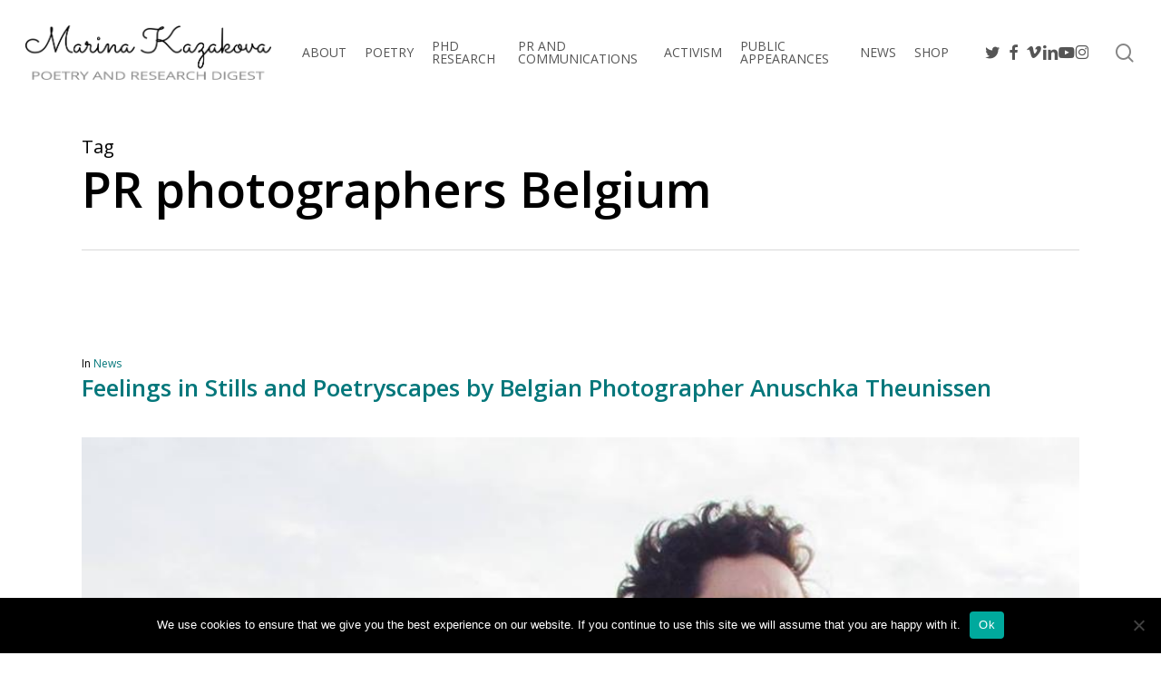

--- FILE ---
content_type: text/html; charset=UTF-8
request_url: https://marinakazakova.eu/tag/pr-photographers-belgium/
body_size: 21203
content:
<!doctype html>
<html lang="en-US" class="no-js">
<head>
	<meta charset="UTF-8">
	<meta name="viewport" content="width=device-width, initial-scale=1, maximum-scale=1, user-scalable=0" /><meta name='robots' content='index, follow, max-image-preview:large, max-snippet:-1, max-video-preview:-1' />

	<!-- This site is optimized with the Yoast SEO plugin v26.8 - https://yoast.com/product/yoast-seo-wordpress/ -->
	<title>PR photographers Belgium Archives - Marina Kazakova</title>
	<link rel="canonical" href="https://marinakazakova.eu/tag/pr-photographers-belgium/" />
	<meta property="og:locale" content="en_US" />
	<meta property="og:type" content="article" />
	<meta property="og:title" content="PR photographers Belgium Archives - Marina Kazakova" />
	<meta property="og:url" content="https://marinakazakova.eu/tag/pr-photographers-belgium/" />
	<meta property="og:site_name" content="Marina Kazakova" />
	<meta name="twitter:card" content="summary_large_image" />
	<script type="application/ld+json" class="yoast-schema-graph">{"@context":"https://schema.org","@graph":[{"@type":"CollectionPage","@id":"https://marinakazakova.eu/tag/pr-photographers-belgium/","url":"https://marinakazakova.eu/tag/pr-photographers-belgium/","name":"PR photographers Belgium Archives - Marina Kazakova","isPartOf":{"@id":"https://marinakazakova.eu/#website"},"primaryImageOfPage":{"@id":"https://marinakazakova.eu/tag/pr-photographers-belgium/#primaryimage"},"image":{"@id":"https://marinakazakova.eu/tag/pr-photographers-belgium/#primaryimage"},"thumbnailUrl":"https://marinakazakova.eu/wp-content/uploads/2016/01/furbie1.jpg","breadcrumb":{"@id":"https://marinakazakova.eu/tag/pr-photographers-belgium/#breadcrumb"},"inLanguage":"en-US"},{"@type":"ImageObject","inLanguage":"en-US","@id":"https://marinakazakova.eu/tag/pr-photographers-belgium/#primaryimage","url":"https://marinakazakova.eu/wp-content/uploads/2016/01/furbie1.jpg","contentUrl":"https://marinakazakova.eu/wp-content/uploads/2016/01/furbie1.jpg","width":960,"height":960,"caption":""},{"@type":"BreadcrumbList","@id":"https://marinakazakova.eu/tag/pr-photographers-belgium/#breadcrumb","itemListElement":[{"@type":"ListItem","position":1,"name":"Home","item":"https://marinakazakova.eu/"},{"@type":"ListItem","position":2,"name":"PR photographers Belgium"}]},{"@type":"WebSite","@id":"https://marinakazakova.eu/#website","url":"https://marinakazakova.eu/","name":"Marina Kazakova","description":"Poetry and Research Digest of Marina Kazakova","potentialAction":[{"@type":"SearchAction","target":{"@type":"EntryPoint","urlTemplate":"https://marinakazakova.eu/?s={search_term_string}"},"query-input":{"@type":"PropertyValueSpecification","valueRequired":true,"valueName":"search_term_string"}}],"inLanguage":"en-US"}]}</script>
	<!-- / Yoast SEO plugin. -->


<link rel='dns-prefetch' href='//fonts.googleapis.com' />
<link rel="alternate" type="application/rss+xml" title="Marina Kazakova &raquo; Feed" href="https://marinakazakova.eu/feed/" />
<link rel="alternate" type="application/rss+xml" title="Marina Kazakova &raquo; Comments Feed" href="https://marinakazakova.eu/comments/feed/" />
<link rel="alternate" type="text/calendar" title="Marina Kazakova &raquo; iCal Feed" href="https://marinakazakova.eu/event-calendar/?ical=1" />
<link rel="alternate" type="application/rss+xml" title="Marina Kazakova &raquo; PR photographers Belgium Tag Feed" href="https://marinakazakova.eu/tag/pr-photographers-belgium/feed/" />
		<!-- This site uses the Google Analytics by ExactMetrics plugin v8.11.1 - Using Analytics tracking - https://www.exactmetrics.com/ -->
							<script src="//www.googletagmanager.com/gtag/js?id=G-3QWL1VZJYW"  data-cfasync="false" data-wpfc-render="false" type="text/javascript" async></script>
			<script data-cfasync="false" data-wpfc-render="false" type="text/javascript">
				var em_version = '8.11.1';
				var em_track_user = true;
				var em_no_track_reason = '';
								var ExactMetricsDefaultLocations = {"page_location":"https:\/\/marinakazakova.eu\/tag\/pr-photographers-belgium\/"};
								if ( typeof ExactMetricsPrivacyGuardFilter === 'function' ) {
					var ExactMetricsLocations = (typeof ExactMetricsExcludeQuery === 'object') ? ExactMetricsPrivacyGuardFilter( ExactMetricsExcludeQuery ) : ExactMetricsPrivacyGuardFilter( ExactMetricsDefaultLocations );
				} else {
					var ExactMetricsLocations = (typeof ExactMetricsExcludeQuery === 'object') ? ExactMetricsExcludeQuery : ExactMetricsDefaultLocations;
				}

								var disableStrs = [
										'ga-disable-G-3QWL1VZJYW',
									];

				/* Function to detect opted out users */
				function __gtagTrackerIsOptedOut() {
					for (var index = 0; index < disableStrs.length; index++) {
						if (document.cookie.indexOf(disableStrs[index] + '=true') > -1) {
							return true;
						}
					}

					return false;
				}

				/* Disable tracking if the opt-out cookie exists. */
				if (__gtagTrackerIsOptedOut()) {
					for (var index = 0; index < disableStrs.length; index++) {
						window[disableStrs[index]] = true;
					}
				}

				/* Opt-out function */
				function __gtagTrackerOptout() {
					for (var index = 0; index < disableStrs.length; index++) {
						document.cookie = disableStrs[index] + '=true; expires=Thu, 31 Dec 2099 23:59:59 UTC; path=/';
						window[disableStrs[index]] = true;
					}
				}

				if ('undefined' === typeof gaOptout) {
					function gaOptout() {
						__gtagTrackerOptout();
					}
				}
								window.dataLayer = window.dataLayer || [];

				window.ExactMetricsDualTracker = {
					helpers: {},
					trackers: {},
				};
				if (em_track_user) {
					function __gtagDataLayer() {
						dataLayer.push(arguments);
					}

					function __gtagTracker(type, name, parameters) {
						if (!parameters) {
							parameters = {};
						}

						if (parameters.send_to) {
							__gtagDataLayer.apply(null, arguments);
							return;
						}

						if (type === 'event') {
														parameters.send_to = exactmetrics_frontend.v4_id;
							var hookName = name;
							if (typeof parameters['event_category'] !== 'undefined') {
								hookName = parameters['event_category'] + ':' + name;
							}

							if (typeof ExactMetricsDualTracker.trackers[hookName] !== 'undefined') {
								ExactMetricsDualTracker.trackers[hookName](parameters);
							} else {
								__gtagDataLayer('event', name, parameters);
							}
							
						} else {
							__gtagDataLayer.apply(null, arguments);
						}
					}

					__gtagTracker('js', new Date());
					__gtagTracker('set', {
						'developer_id.dNDMyYj': true,
											});
					if ( ExactMetricsLocations.page_location ) {
						__gtagTracker('set', ExactMetricsLocations);
					}
										__gtagTracker('config', 'G-3QWL1VZJYW', {"forceSSL":"true","link_attribution":"true"} );
										window.gtag = __gtagTracker;										(function () {
						/* https://developers.google.com/analytics/devguides/collection/analyticsjs/ */
						/* ga and __gaTracker compatibility shim. */
						var noopfn = function () {
							return null;
						};
						var newtracker = function () {
							return new Tracker();
						};
						var Tracker = function () {
							return null;
						};
						var p = Tracker.prototype;
						p.get = noopfn;
						p.set = noopfn;
						p.send = function () {
							var args = Array.prototype.slice.call(arguments);
							args.unshift('send');
							__gaTracker.apply(null, args);
						};
						var __gaTracker = function () {
							var len = arguments.length;
							if (len === 0) {
								return;
							}
							var f = arguments[len - 1];
							if (typeof f !== 'object' || f === null || typeof f.hitCallback !== 'function') {
								if ('send' === arguments[0]) {
									var hitConverted, hitObject = false, action;
									if ('event' === arguments[1]) {
										if ('undefined' !== typeof arguments[3]) {
											hitObject = {
												'eventAction': arguments[3],
												'eventCategory': arguments[2],
												'eventLabel': arguments[4],
												'value': arguments[5] ? arguments[5] : 1,
											}
										}
									}
									if ('pageview' === arguments[1]) {
										if ('undefined' !== typeof arguments[2]) {
											hitObject = {
												'eventAction': 'page_view',
												'page_path': arguments[2],
											}
										}
									}
									if (typeof arguments[2] === 'object') {
										hitObject = arguments[2];
									}
									if (typeof arguments[5] === 'object') {
										Object.assign(hitObject, arguments[5]);
									}
									if ('undefined' !== typeof arguments[1].hitType) {
										hitObject = arguments[1];
										if ('pageview' === hitObject.hitType) {
											hitObject.eventAction = 'page_view';
										}
									}
									if (hitObject) {
										action = 'timing' === arguments[1].hitType ? 'timing_complete' : hitObject.eventAction;
										hitConverted = mapArgs(hitObject);
										__gtagTracker('event', action, hitConverted);
									}
								}
								return;
							}

							function mapArgs(args) {
								var arg, hit = {};
								var gaMap = {
									'eventCategory': 'event_category',
									'eventAction': 'event_action',
									'eventLabel': 'event_label',
									'eventValue': 'event_value',
									'nonInteraction': 'non_interaction',
									'timingCategory': 'event_category',
									'timingVar': 'name',
									'timingValue': 'value',
									'timingLabel': 'event_label',
									'page': 'page_path',
									'location': 'page_location',
									'title': 'page_title',
									'referrer' : 'page_referrer',
								};
								for (arg in args) {
																		if (!(!args.hasOwnProperty(arg) || !gaMap.hasOwnProperty(arg))) {
										hit[gaMap[arg]] = args[arg];
									} else {
										hit[arg] = args[arg];
									}
								}
								return hit;
							}

							try {
								f.hitCallback();
							} catch (ex) {
							}
						};
						__gaTracker.create = newtracker;
						__gaTracker.getByName = newtracker;
						__gaTracker.getAll = function () {
							return [];
						};
						__gaTracker.remove = noopfn;
						__gaTracker.loaded = true;
						window['__gaTracker'] = __gaTracker;
					})();
									} else {
										console.log("");
					(function () {
						function __gtagTracker() {
							return null;
						}

						window['__gtagTracker'] = __gtagTracker;
						window['gtag'] = __gtagTracker;
					})();
									}
			</script>
							<!-- / Google Analytics by ExactMetrics -->
		<style id='wp-img-auto-sizes-contain-inline-css' type='text/css'>
img:is([sizes=auto i],[sizes^="auto," i]){contain-intrinsic-size:3000px 1500px}
/*# sourceURL=wp-img-auto-sizes-contain-inline-css */
</style>
<style id='wp-emoji-styles-inline-css' type='text/css'>

	img.wp-smiley, img.emoji {
		display: inline !important;
		border: none !important;
		box-shadow: none !important;
		height: 1em !important;
		width: 1em !important;
		margin: 0 0.07em !important;
		vertical-align: -0.1em !important;
		background: none !important;
		padding: 0 !important;
	}
/*# sourceURL=wp-emoji-styles-inline-css */
</style>
<link rel='stylesheet' id='wp-block-library-css' href='https://marinakazakova.eu/wp-includes/css/dist/block-library/style.min.css?ver=6.9' type='text/css' media='all' />
<style id='global-styles-inline-css' type='text/css'>
:root{--wp--preset--aspect-ratio--square: 1;--wp--preset--aspect-ratio--4-3: 4/3;--wp--preset--aspect-ratio--3-4: 3/4;--wp--preset--aspect-ratio--3-2: 3/2;--wp--preset--aspect-ratio--2-3: 2/3;--wp--preset--aspect-ratio--16-9: 16/9;--wp--preset--aspect-ratio--9-16: 9/16;--wp--preset--color--black: #000000;--wp--preset--color--cyan-bluish-gray: #abb8c3;--wp--preset--color--white: #ffffff;--wp--preset--color--pale-pink: #f78da7;--wp--preset--color--vivid-red: #cf2e2e;--wp--preset--color--luminous-vivid-orange: #ff6900;--wp--preset--color--luminous-vivid-amber: #fcb900;--wp--preset--color--light-green-cyan: #7bdcb5;--wp--preset--color--vivid-green-cyan: #00d084;--wp--preset--color--pale-cyan-blue: #8ed1fc;--wp--preset--color--vivid-cyan-blue: #0693e3;--wp--preset--color--vivid-purple: #9b51e0;--wp--preset--gradient--vivid-cyan-blue-to-vivid-purple: linear-gradient(135deg,rgb(6,147,227) 0%,rgb(155,81,224) 100%);--wp--preset--gradient--light-green-cyan-to-vivid-green-cyan: linear-gradient(135deg,rgb(122,220,180) 0%,rgb(0,208,130) 100%);--wp--preset--gradient--luminous-vivid-amber-to-luminous-vivid-orange: linear-gradient(135deg,rgb(252,185,0) 0%,rgb(255,105,0) 100%);--wp--preset--gradient--luminous-vivid-orange-to-vivid-red: linear-gradient(135deg,rgb(255,105,0) 0%,rgb(207,46,46) 100%);--wp--preset--gradient--very-light-gray-to-cyan-bluish-gray: linear-gradient(135deg,rgb(238,238,238) 0%,rgb(169,184,195) 100%);--wp--preset--gradient--cool-to-warm-spectrum: linear-gradient(135deg,rgb(74,234,220) 0%,rgb(151,120,209) 20%,rgb(207,42,186) 40%,rgb(238,44,130) 60%,rgb(251,105,98) 80%,rgb(254,248,76) 100%);--wp--preset--gradient--blush-light-purple: linear-gradient(135deg,rgb(255,206,236) 0%,rgb(152,150,240) 100%);--wp--preset--gradient--blush-bordeaux: linear-gradient(135deg,rgb(254,205,165) 0%,rgb(254,45,45) 50%,rgb(107,0,62) 100%);--wp--preset--gradient--luminous-dusk: linear-gradient(135deg,rgb(255,203,112) 0%,rgb(199,81,192) 50%,rgb(65,88,208) 100%);--wp--preset--gradient--pale-ocean: linear-gradient(135deg,rgb(255,245,203) 0%,rgb(182,227,212) 50%,rgb(51,167,181) 100%);--wp--preset--gradient--electric-grass: linear-gradient(135deg,rgb(202,248,128) 0%,rgb(113,206,126) 100%);--wp--preset--gradient--midnight: linear-gradient(135deg,rgb(2,3,129) 0%,rgb(40,116,252) 100%);--wp--preset--font-size--small: 13px;--wp--preset--font-size--medium: 20px;--wp--preset--font-size--large: 36px;--wp--preset--font-size--x-large: 42px;--wp--preset--spacing--20: 0.44rem;--wp--preset--spacing--30: 0.67rem;--wp--preset--spacing--40: 1rem;--wp--preset--spacing--50: 1.5rem;--wp--preset--spacing--60: 2.25rem;--wp--preset--spacing--70: 3.38rem;--wp--preset--spacing--80: 5.06rem;--wp--preset--shadow--natural: 6px 6px 9px rgba(0, 0, 0, 0.2);--wp--preset--shadow--deep: 12px 12px 50px rgba(0, 0, 0, 0.4);--wp--preset--shadow--sharp: 6px 6px 0px rgba(0, 0, 0, 0.2);--wp--preset--shadow--outlined: 6px 6px 0px -3px rgb(255, 255, 255), 6px 6px rgb(0, 0, 0);--wp--preset--shadow--crisp: 6px 6px 0px rgb(0, 0, 0);}:root { --wp--style--global--content-size: 1300px;--wp--style--global--wide-size: 1300px; }:where(body) { margin: 0; }.wp-site-blocks > .alignleft { float: left; margin-right: 2em; }.wp-site-blocks > .alignright { float: right; margin-left: 2em; }.wp-site-blocks > .aligncenter { justify-content: center; margin-left: auto; margin-right: auto; }:where(.is-layout-flex){gap: 0.5em;}:where(.is-layout-grid){gap: 0.5em;}.is-layout-flow > .alignleft{float: left;margin-inline-start: 0;margin-inline-end: 2em;}.is-layout-flow > .alignright{float: right;margin-inline-start: 2em;margin-inline-end: 0;}.is-layout-flow > .aligncenter{margin-left: auto !important;margin-right: auto !important;}.is-layout-constrained > .alignleft{float: left;margin-inline-start: 0;margin-inline-end: 2em;}.is-layout-constrained > .alignright{float: right;margin-inline-start: 2em;margin-inline-end: 0;}.is-layout-constrained > .aligncenter{margin-left: auto !important;margin-right: auto !important;}.is-layout-constrained > :where(:not(.alignleft):not(.alignright):not(.alignfull)){max-width: var(--wp--style--global--content-size);margin-left: auto !important;margin-right: auto !important;}.is-layout-constrained > .alignwide{max-width: var(--wp--style--global--wide-size);}body .is-layout-flex{display: flex;}.is-layout-flex{flex-wrap: wrap;align-items: center;}.is-layout-flex > :is(*, div){margin: 0;}body .is-layout-grid{display: grid;}.is-layout-grid > :is(*, div){margin: 0;}body{padding-top: 0px;padding-right: 0px;padding-bottom: 0px;padding-left: 0px;}:root :where(.wp-element-button, .wp-block-button__link){background-color: #32373c;border-width: 0;color: #fff;font-family: inherit;font-size: inherit;font-style: inherit;font-weight: inherit;letter-spacing: inherit;line-height: inherit;padding-top: calc(0.667em + 2px);padding-right: calc(1.333em + 2px);padding-bottom: calc(0.667em + 2px);padding-left: calc(1.333em + 2px);text-decoration: none;text-transform: inherit;}.has-black-color{color: var(--wp--preset--color--black) !important;}.has-cyan-bluish-gray-color{color: var(--wp--preset--color--cyan-bluish-gray) !important;}.has-white-color{color: var(--wp--preset--color--white) !important;}.has-pale-pink-color{color: var(--wp--preset--color--pale-pink) !important;}.has-vivid-red-color{color: var(--wp--preset--color--vivid-red) !important;}.has-luminous-vivid-orange-color{color: var(--wp--preset--color--luminous-vivid-orange) !important;}.has-luminous-vivid-amber-color{color: var(--wp--preset--color--luminous-vivid-amber) !important;}.has-light-green-cyan-color{color: var(--wp--preset--color--light-green-cyan) !important;}.has-vivid-green-cyan-color{color: var(--wp--preset--color--vivid-green-cyan) !important;}.has-pale-cyan-blue-color{color: var(--wp--preset--color--pale-cyan-blue) !important;}.has-vivid-cyan-blue-color{color: var(--wp--preset--color--vivid-cyan-blue) !important;}.has-vivid-purple-color{color: var(--wp--preset--color--vivid-purple) !important;}.has-black-background-color{background-color: var(--wp--preset--color--black) !important;}.has-cyan-bluish-gray-background-color{background-color: var(--wp--preset--color--cyan-bluish-gray) !important;}.has-white-background-color{background-color: var(--wp--preset--color--white) !important;}.has-pale-pink-background-color{background-color: var(--wp--preset--color--pale-pink) !important;}.has-vivid-red-background-color{background-color: var(--wp--preset--color--vivid-red) !important;}.has-luminous-vivid-orange-background-color{background-color: var(--wp--preset--color--luminous-vivid-orange) !important;}.has-luminous-vivid-amber-background-color{background-color: var(--wp--preset--color--luminous-vivid-amber) !important;}.has-light-green-cyan-background-color{background-color: var(--wp--preset--color--light-green-cyan) !important;}.has-vivid-green-cyan-background-color{background-color: var(--wp--preset--color--vivid-green-cyan) !important;}.has-pale-cyan-blue-background-color{background-color: var(--wp--preset--color--pale-cyan-blue) !important;}.has-vivid-cyan-blue-background-color{background-color: var(--wp--preset--color--vivid-cyan-blue) !important;}.has-vivid-purple-background-color{background-color: var(--wp--preset--color--vivid-purple) !important;}.has-black-border-color{border-color: var(--wp--preset--color--black) !important;}.has-cyan-bluish-gray-border-color{border-color: var(--wp--preset--color--cyan-bluish-gray) !important;}.has-white-border-color{border-color: var(--wp--preset--color--white) !important;}.has-pale-pink-border-color{border-color: var(--wp--preset--color--pale-pink) !important;}.has-vivid-red-border-color{border-color: var(--wp--preset--color--vivid-red) !important;}.has-luminous-vivid-orange-border-color{border-color: var(--wp--preset--color--luminous-vivid-orange) !important;}.has-luminous-vivid-amber-border-color{border-color: var(--wp--preset--color--luminous-vivid-amber) !important;}.has-light-green-cyan-border-color{border-color: var(--wp--preset--color--light-green-cyan) !important;}.has-vivid-green-cyan-border-color{border-color: var(--wp--preset--color--vivid-green-cyan) !important;}.has-pale-cyan-blue-border-color{border-color: var(--wp--preset--color--pale-cyan-blue) !important;}.has-vivid-cyan-blue-border-color{border-color: var(--wp--preset--color--vivid-cyan-blue) !important;}.has-vivid-purple-border-color{border-color: var(--wp--preset--color--vivid-purple) !important;}.has-vivid-cyan-blue-to-vivid-purple-gradient-background{background: var(--wp--preset--gradient--vivid-cyan-blue-to-vivid-purple) !important;}.has-light-green-cyan-to-vivid-green-cyan-gradient-background{background: var(--wp--preset--gradient--light-green-cyan-to-vivid-green-cyan) !important;}.has-luminous-vivid-amber-to-luminous-vivid-orange-gradient-background{background: var(--wp--preset--gradient--luminous-vivid-amber-to-luminous-vivid-orange) !important;}.has-luminous-vivid-orange-to-vivid-red-gradient-background{background: var(--wp--preset--gradient--luminous-vivid-orange-to-vivid-red) !important;}.has-very-light-gray-to-cyan-bluish-gray-gradient-background{background: var(--wp--preset--gradient--very-light-gray-to-cyan-bluish-gray) !important;}.has-cool-to-warm-spectrum-gradient-background{background: var(--wp--preset--gradient--cool-to-warm-spectrum) !important;}.has-blush-light-purple-gradient-background{background: var(--wp--preset--gradient--blush-light-purple) !important;}.has-blush-bordeaux-gradient-background{background: var(--wp--preset--gradient--blush-bordeaux) !important;}.has-luminous-dusk-gradient-background{background: var(--wp--preset--gradient--luminous-dusk) !important;}.has-pale-ocean-gradient-background{background: var(--wp--preset--gradient--pale-ocean) !important;}.has-electric-grass-gradient-background{background: var(--wp--preset--gradient--electric-grass) !important;}.has-midnight-gradient-background{background: var(--wp--preset--gradient--midnight) !important;}.has-small-font-size{font-size: var(--wp--preset--font-size--small) !important;}.has-medium-font-size{font-size: var(--wp--preset--font-size--medium) !important;}.has-large-font-size{font-size: var(--wp--preset--font-size--large) !important;}.has-x-large-font-size{font-size: var(--wp--preset--font-size--x-large) !important;}
/*# sourceURL=global-styles-inline-css */
</style>

<link rel='stylesheet' id='cookie-notice-front-css' href='https://marinakazakova.eu/wp-content/plugins/cookie-notice/css/front.min.css?ver=2.5.11' type='text/css' media='all' />
<link rel='stylesheet' id='woocommerce-layout-css' href='https://marinakazakova.eu/wp-content/plugins/woocommerce/assets/css/woocommerce-layout.css?ver=10.4.3' type='text/css' media='all' />
<link rel='stylesheet' id='woocommerce-smallscreen-css' href='https://marinakazakova.eu/wp-content/plugins/woocommerce/assets/css/woocommerce-smallscreen.css?ver=10.4.3' type='text/css' media='only screen and (max-width: 768px)' />
<link rel='stylesheet' id='woocommerce-general-css' href='https://marinakazakova.eu/wp-content/plugins/woocommerce/assets/css/woocommerce.css?ver=10.4.3' type='text/css' media='all' />
<style id='woocommerce-inline-inline-css' type='text/css'>
.woocommerce form .form-row .required { visibility: visible; }
/*# sourceURL=woocommerce-inline-inline-css */
</style>
<link rel='stylesheet' id='font-awesome-css' href='https://marinakazakova.eu/wp-content/themes/salient/css/font-awesome-legacy.min.css?ver=4.7.1' type='text/css' media='all' />
<link rel='stylesheet' id='salient-grid-system-css' href='https://marinakazakova.eu/wp-content/themes/salient/css/build/grid-system.css?ver=18.0.2' type='text/css' media='all' />
<link rel='stylesheet' id='main-styles-css' href='https://marinakazakova.eu/wp-content/themes/salient/css/build/style.css?ver=18.0.2' type='text/css' media='all' />
<link rel='stylesheet' id='nectar-basic-events-calendar-css' href='https://marinakazakova.eu/wp-content/themes/salient/css/build/third-party/events-calendar.css?ver=18.0.2' type='text/css' media='all' />
<link rel='stylesheet' id='nectar_default_font_open_sans-css' href='https://fonts.googleapis.com/css?family=Open+Sans%3A300%2C400%2C600%2C700&#038;subset=latin%2Clatin-ext' type='text/css' media='all' />
<link rel='stylesheet' id='nectar-blog-standard-minimal-css' href='https://marinakazakova.eu/wp-content/themes/salient/css/build/blog/standard-minimal.css?ver=18.0.2' type='text/css' media='all' />
<link rel='stylesheet' id='nectar-flickity-css' href='https://marinakazakova.eu/wp-content/themes/salient/css/build/plugins/flickity.css?ver=18.0.2' type='text/css' media='all' />
<link rel='stylesheet' id='nectar-portfolio-css' href='https://marinakazakova.eu/wp-content/plugins/salient-portfolio/css/portfolio.css?ver=1.8.4' type='text/css' media='all' />
<link rel='stylesheet' id='responsive-css' href='https://marinakazakova.eu/wp-content/themes/salient/css/build/responsive.css?ver=18.0.2' type='text/css' media='all' />
<link rel='stylesheet' id='nectar-product-style-classic-css' href='https://marinakazakova.eu/wp-content/themes/salient/css/build/third-party/woocommerce/product-style-classic.css?ver=18.0.2' type='text/css' media='all' />
<link rel='stylesheet' id='woocommerce-css' href='https://marinakazakova.eu/wp-content/themes/salient/css/build/woocommerce.css?ver=18.0.2' type='text/css' media='all' />
<link rel='stylesheet' id='skin-material-css' href='https://marinakazakova.eu/wp-content/themes/salient/css/build/skin-material.css?ver=18.0.2' type='text/css' media='all' />
<link rel='stylesheet' id='salient-wp-menu-dynamic-css' href='https://marinakazakova.eu/wp-content/uploads/salient/menu-dynamic.css?ver=10001' type='text/css' media='all' />
<link rel='stylesheet' id='dynamic-css-css' href='https://marinakazakova.eu/wp-content/uploads/salient/salient-dynamic-styles.css?ver=90498' type='text/css' media='all' />
<style id='dynamic-css-inline-css' type='text/css'>
body[data-bg-header="true"].category .container-wrap,body[data-bg-header="true"].author .container-wrap,body[data-bg-header="true"].date .container-wrap,body[data-bg-header="true"].blog .container-wrap{padding-top:var(--container-padding)!important}.archive.author .row .col.section-title span,.archive.category .row .col.section-title span,.archive.tag .row .col.section-title span,.archive.date .row .col.section-title span{padding-left:0}body.author #page-header-wrap #page-header-bg,body.category #page-header-wrap #page-header-bg,body.tag #page-header-wrap #page-header-bg,body.date #page-header-wrap #page-header-bg{height:auto;padding-top:8%;padding-bottom:8%;}.archive #page-header-wrap{height:auto;}.archive.category .row .col.section-title p,.archive.tag .row .col.section-title p{margin-top:10px;}body[data-bg-header="true"].archive .container-wrap.meta_overlaid_blog,body[data-bg-header="true"].category .container-wrap.meta_overlaid_blog,body[data-bg-header="true"].author .container-wrap.meta_overlaid_blog,body[data-bg-header="true"].date .container-wrap.meta_overlaid_blog{padding-top:0!important;}#page-header-bg[data-alignment="center"] .span_6 p{margin:0 auto;}body.archive #page-header-bg:not(.fullscreen-header) .span_6{position:relative;-webkit-transform:none;transform:none;top:0;}.blog-archive-header .nectar-author-gravatar img{width:125px;border-radius:100px;}.blog-archive-header .container .span_12 p{font-size:min(max(calc(1.3vw),16px),20px);line-height:1.5;margin-top:.5em;}body .page-header-no-bg.color-bg{padding:5% 0;}@media only screen and (max-width:999px){body .page-header-no-bg.color-bg{padding:7% 0;}}@media only screen and (max-width:690px){body .page-header-no-bg.color-bg{padding:9% 0;}.blog-archive-header .nectar-author-gravatar img{width:75px;}}.blog-archive-header.color-bg .col.section-title{border-bottom:0;padding:0;}.blog-archive-header.color-bg *{color:inherit!important;}.nectar-archive-tax-count{position:relative;padding:.5em;transform:translateX(0.25em) translateY(-0.75em);font-size:clamp(14px,0.3em,20px);display:inline-block;vertical-align:super;}.nectar-archive-tax-count:before{content:"";display:block;padding-bottom:100%;width:100%;position:absolute;top:50%;left:50%;transform:translate(-50%,-50%);border-radius:100px;background-color:currentColor;opacity:0.1;}@media only screen and (min-width:1000px){body #ajax-content-wrap.no-scroll{min-height:calc(100vh - 116px);height:calc(100vh - 116px)!important;}}@media only screen and (min-width:1000px){#page-header-wrap.fullscreen-header,#page-header-wrap.fullscreen-header #page-header-bg,html:not(.nectar-box-roll-loaded) .nectar-box-roll > #page-header-bg.fullscreen-header,.nectar_fullscreen_zoom_recent_projects,#nectar_fullscreen_rows:not(.afterLoaded) > div{height:calc(100vh - 115px);}.wpb_row.vc_row-o-full-height.top-level,.wpb_row.vc_row-o-full-height.top-level > .col.span_12{min-height:calc(100vh - 115px);}html:not(.nectar-box-roll-loaded) .nectar-box-roll > #page-header-bg.fullscreen-header{top:116px;}.nectar-slider-wrap[data-fullscreen="true"]:not(.loaded),.nectar-slider-wrap[data-fullscreen="true"]:not(.loaded) .swiper-container{height:calc(100vh - 114px)!important;}.admin-bar .nectar-slider-wrap[data-fullscreen="true"]:not(.loaded),.admin-bar .nectar-slider-wrap[data-fullscreen="true"]:not(.loaded) .swiper-container{height:calc(100vh - 114px - 32px)!important;}}.admin-bar[class*="page-template-template-no-header"] .wpb_row.vc_row-o-full-height.top-level,.admin-bar[class*="page-template-template-no-header"] .wpb_row.vc_row-o-full-height.top-level > .col.span_12{min-height:calc(100vh - 32px);}body[class*="page-template-template-no-header"] .wpb_row.vc_row-o-full-height.top-level,body[class*="page-template-template-no-header"] .wpb_row.vc_row-o-full-height.top-level > .col.span_12{min-height:100vh;}@media only screen and (max-width:999px){.using-mobile-browser #nectar_fullscreen_rows:not(.afterLoaded):not([data-mobile-disable="on"]) > div{height:calc(100vh - 100px);}.using-mobile-browser .wpb_row.vc_row-o-full-height.top-level,.using-mobile-browser .wpb_row.vc_row-o-full-height.top-level > .col.span_12,[data-permanent-transparent="1"].using-mobile-browser .wpb_row.vc_row-o-full-height.top-level,[data-permanent-transparent="1"].using-mobile-browser .wpb_row.vc_row-o-full-height.top-level > .col.span_12{min-height:calc(100vh - 100px);}html:not(.nectar-box-roll-loaded) .nectar-box-roll > #page-header-bg.fullscreen-header,.nectar_fullscreen_zoom_recent_projects,.nectar-slider-wrap[data-fullscreen="true"]:not(.loaded),.nectar-slider-wrap[data-fullscreen="true"]:not(.loaded) .swiper-container,#nectar_fullscreen_rows:not(.afterLoaded):not([data-mobile-disable="on"]) > div{height:calc(100vh - 47px);}.wpb_row.vc_row-o-full-height.top-level,.wpb_row.vc_row-o-full-height.top-level > .col.span_12{min-height:calc(100vh - 47px);}body[data-transparent-header="false"] #ajax-content-wrap.no-scroll{min-height:calc(100vh - 47px);height:calc(100vh - 47px);}}.post-type-archive-product.woocommerce .container-wrap,.tax-product_cat.woocommerce .container-wrap{background-color:#f6f6f6;}.woocommerce.single-product #single-meta{position:relative!important;top:0!important;margin:0;left:8px;height:auto;}.woocommerce.single-product #single-meta:after{display:block;content:" ";clear:both;height:1px;}.woocommerce ul.products li.product.material,.woocommerce-page ul.products li.product.material{background-color:#ffffff;}.woocommerce ul.products li.product.minimal .product-wrap,.woocommerce ul.products li.product.minimal .background-color-expand,.woocommerce-page ul.products li.product.minimal .product-wrap,.woocommerce-page ul.products li.product.minimal .background-color-expand{background-color:#ffffff;}.screen-reader-text,.nectar-skip-to-content:not(:focus){border:0;clip:rect(1px,1px,1px,1px);clip-path:inset(50%);height:1px;margin:-1px;overflow:hidden;padding:0;position:absolute!important;width:1px;word-wrap:normal!important;}.row .col img:not([srcset]){width:auto;}.row .col img.img-with-animation.nectar-lazy:not([srcset]){width:100%;}
body p {text-align:justify; color:#000 !important;}
@media only screen and (max-width: 690px){.imgfooters{width:75% !important;}}
.noPaddingP p {padding-bottom: 0;}
.imageCaption p {text-align:center; font-size:12px; font-style:italic;}

/* POSTS */
.PostListMK .post .post-header .title {font-size:14px; line-height: 14px;}
.PostListMK .meta-category, .PostListMK .more-link, .PostListMK .post-header .meta, .PostListMK .post span, .PostListMK .post .excerpt {display:none !important;}
.PostListMK .post .post-content.classic .content-inner {border-bottom:none;padding-bottom:0;margin-bottom:0;}
.PostListMK .post .post-content {min-height:auto;}
.PostListMK .row {padding-bottom: 0;}

/* EVENTS */
/* LEFT SIDE */
.EventListMK ul li {list-style: none; margin-bottom: 15px !important; font-size: 13px;}
.EventListMK ul {margin-left:0;}
.EventListMK img {margin-top: 15px !important;}
.EventListMK .entry-title {font-size:14px !important; line-height:14px !important; margin-bottom:0 !important;}

/* NEWS */
/*.BlogListMK .post-featured-img img {width:250px; margin-bottom:0px;}
.BlogListMK .post-area.standard-minimal .post .content-inner .post-featured-img img {width:50% !important; margin-bottom:0px !important;}
.BlogListMK .post .content-inner {padding-bottom:20px !important; margin-bottom:0 !important;}
.BlogListMK .post-area.standard-minimal .post .post-header {margin-bottom: 20px !important;}
.BlogListMK .post-area.standard-minimal.full-width-content .post {padding-top: 10px;border-bottom: 0;}/*padding-top: 30px;}*/
/*.BlogListMK .more-link {margin-top:0 !important;}
.BlogListMK .excerpt, .BlogListMK .post-header .title {width:50%;} */
.BlogListMK .post .content-inner {padding-bottom:20px !important; margin-bottom:20px !important;}
.BlogListMK .post .post-meta {border-right: none;}
.BlogListMK .post .post-meta .date {border-bottom: none;}
@media only screen and (max-width: 690px){.container .post .post-meta {display: contents !important;}}

/* FONTS */
.Green p {font-size:13px;line-height: 20px;color:#04777b;}

/*BORDERS*/
.redborder h2 {color:red;border:4px red;border-style:solid;padding:0 5px;}
.redborderh4 h4 {color:red;border:4px red;border-style:solid;padding:0 5px;}
.greenborder h2 {color:#04777b;border:4px #04777b;border-style:solid;padding:0 5px;}
.greenborderh4 h4 {color:#04777b;border:4px #04777b;border-style:solid;padding:0 5px;}

/* FOOTER */
#footer-outer #copyright p {color: #777 !important;}

/* SHOP */
body.woocommerce:not(.single-product) ul.products[data-n-desktop-columns="4"] li.product, .woocommerce ul.products[data-product-style]:not([data-n-desktop-columns=default]) li.product, .woocommerce ul.products[data-product-style]:not([data-n-desktop-small-columns=default]) li.product, .woocommerce ul.products[data-product-style]:not([data-n-phone-columns=default]) li.product, .woocommerce ul.products[data-product-style]:not([data-n-tablet-columns=default]) li.product {text-align:center;}

/* Template Article */
.post-tmplt {font-size: 18px; line-height: 26px;}
.post-tmplt h5 {font-size: 18px!important; line-height: 26px!important;}
.post-tmplt p {color: #000000;font-size: 18px; line-height: 26px; text-align:left;}
.post-tmplt em {color: #000000;font-size: 18px; line-height: 26px;}
.post-tmplt .wp-caption-text {font-size: 14px; line-height: 16px;}
/*# sourceURL=dynamic-css-inline-css */
</style>
<script type="text/javascript" src="https://marinakazakova.eu/wp-content/plugins/google-analytics-dashboard-for-wp/assets/js/frontend-gtag.min.js?ver=8.11.1" id="exactmetrics-frontend-script-js" async="async" data-wp-strategy="async"></script>
<script data-cfasync="false" data-wpfc-render="false" type="text/javascript" id='exactmetrics-frontend-script-js-extra'>/* <![CDATA[ */
var exactmetrics_frontend = {"js_events_tracking":"true","download_extensions":"doc,pdf,ppt,zip,xls,docx,pptx,xlsx","inbound_paths":"[{\"path\":\"\\\/go\\\/\",\"label\":\"affiliate\"},{\"path\":\"\\\/recommend\\\/\",\"label\":\"affiliate\"}]","home_url":"https:\/\/marinakazakova.eu","hash_tracking":"false","v4_id":"G-3QWL1VZJYW"};/* ]]> */
</script>
<script type="text/javascript" id="cookie-notice-front-js-before">
/* <![CDATA[ */
var cnArgs = {"ajaxUrl":"https:\/\/marinakazakova.eu\/wp-admin\/admin-ajax.php","nonce":"4becd87d93","hideEffect":"fade","position":"bottom","onScroll":false,"onScrollOffset":100,"onClick":false,"cookieName":"cookie_notice_accepted","cookieTime":2592000,"cookieTimeRejected":2592000,"globalCookie":false,"redirection":false,"cache":false,"revokeCookies":false,"revokeCookiesOpt":"automatic"};

//# sourceURL=cookie-notice-front-js-before
/* ]]> */
</script>
<script type="text/javascript" src="https://marinakazakova.eu/wp-content/plugins/cookie-notice/js/front.min.js?ver=2.5.11" id="cookie-notice-front-js"></script>
<script type="text/javascript" src="https://marinakazakova.eu/wp-includes/js/jquery/jquery.min.js?ver=3.7.1" id="jquery-core-js"></script>
<script type="text/javascript" src="https://marinakazakova.eu/wp-includes/js/jquery/jquery-migrate.min.js?ver=3.4.1" id="jquery-migrate-js"></script>
<script type="text/javascript" src="https://marinakazakova.eu/wp-content/plugins/woocommerce/assets/js/jquery-blockui/jquery.blockUI.min.js?ver=2.7.0-wc.10.4.3" id="wc-jquery-blockui-js" defer="defer" data-wp-strategy="defer"></script>
<script type="text/javascript" id="wc-add-to-cart-js-extra">
/* <![CDATA[ */
var wc_add_to_cart_params = {"ajax_url":"/wp-admin/admin-ajax.php","wc_ajax_url":"/?wc-ajax=%%endpoint%%","i18n_view_cart":"View cart","cart_url":"https://marinakazakova.eu/cart/","is_cart":"","cart_redirect_after_add":"yes"};
//# sourceURL=wc-add-to-cart-js-extra
/* ]]> */
</script>
<script type="text/javascript" src="https://marinakazakova.eu/wp-content/plugins/woocommerce/assets/js/frontend/add-to-cart.min.js?ver=10.4.3" id="wc-add-to-cart-js" defer="defer" data-wp-strategy="defer"></script>
<script type="text/javascript" src="https://marinakazakova.eu/wp-content/plugins/woocommerce/assets/js/js-cookie/js.cookie.min.js?ver=2.1.4-wc.10.4.3" id="wc-js-cookie-js" defer="defer" data-wp-strategy="defer"></script>
<script type="text/javascript" id="woocommerce-js-extra">
/* <![CDATA[ */
var woocommerce_params = {"ajax_url":"/wp-admin/admin-ajax.php","wc_ajax_url":"/?wc-ajax=%%endpoint%%","i18n_password_show":"Show password","i18n_password_hide":"Hide password"};
//# sourceURL=woocommerce-js-extra
/* ]]> */
</script>
<script type="text/javascript" src="https://marinakazakova.eu/wp-content/plugins/woocommerce/assets/js/frontend/woocommerce.min.js?ver=10.4.3" id="woocommerce-js" defer="defer" data-wp-strategy="defer"></script>
<script type="text/javascript" src="https://marinakazakova.eu/wp-content/plugins/woocommerce/assets/js/flexslider/jquery.flexslider.min.js?ver=2.7.2-wc.10.4.3" id="wc-flexslider-js" defer="defer" data-wp-strategy="defer"></script>
<script></script><link rel="https://api.w.org/" href="https://marinakazakova.eu/wp-json/" /><link rel="alternate" title="JSON" type="application/json" href="https://marinakazakova.eu/wp-json/wp/v2/tags/68" /><link rel="EditURI" type="application/rsd+xml" title="RSD" href="https://marinakazakova.eu/xmlrpc.php?rsd" />
<meta name="generator" content="WordPress 6.9" />
<meta name="generator" content="WooCommerce 10.4.3" />
<meta name="tec-api-version" content="v1"><meta name="tec-api-origin" content="https://marinakazakova.eu"><link rel="alternate" href="https://marinakazakova.eu/wp-json/tribe/events/v1/events/?tags=pr-photographers-belgium" /><script type="text/javascript"> var root = document.getElementsByTagName( "html" )[0]; root.setAttribute( "class", "js" ); </script>	<noscript><style>.woocommerce-product-gallery{ opacity: 1 !important; }</style></noscript>
	<meta name="generator" content="Powered by WPBakery Page Builder - drag and drop page builder for WordPress."/>
<noscript><style> .wpb_animate_when_almost_visible { opacity: 1; }</style></noscript><link rel='stylesheet' id='wc-stripe-blocks-checkout-style-css' href='https://marinakazakova.eu/wp-content/plugins/woocommerce-gateway-stripe/build/upe-blocks.css?ver=5149cca93b0373758856' type='text/css' media='all' />
<link rel='stylesheet' id='wc-blocks-style-css' href='https://marinakazakova.eu/wp-content/plugins/woocommerce/assets/client/blocks/wc-blocks.css?ver=wc-10.4.3' type='text/css' media='all' />
<link data-pagespeed-no-defer data-nowprocket data-wpacu-skip data-no-optimize data-noptimize rel='stylesheet' id='main-styles-non-critical-css' href='https://marinakazakova.eu/wp-content/themes/salient/css/build/style-non-critical.css?ver=18.0.2' type='text/css' media='all' />
<link data-pagespeed-no-defer data-nowprocket data-wpacu-skip data-no-optimize data-noptimize rel='stylesheet' id='nectar-woocommerce-non-critical-css' href='https://marinakazakova.eu/wp-content/themes/salient/css/build/third-party/woocommerce/woocommerce-non-critical.css?ver=18.0.2' type='text/css' media='all' />
<link data-pagespeed-no-defer data-nowprocket data-wpacu-skip data-no-optimize data-noptimize rel='stylesheet' id='fancyBox-css' href='https://marinakazakova.eu/wp-content/themes/salient/css/build/plugins/jquery.fancybox.css?ver=3.3.1' type='text/css' media='all' />
<link data-pagespeed-no-defer data-nowprocket data-wpacu-skip data-no-optimize data-noptimize rel='stylesheet' id='nectar-ocm-core-css' href='https://marinakazakova.eu/wp-content/themes/salient/css/build/off-canvas/core.css?ver=18.0.2' type='text/css' media='all' />
<link data-pagespeed-no-defer data-nowprocket data-wpacu-skip data-no-optimize data-noptimize rel='stylesheet' id='nectar-ocm-fullscreen-split-css' href='https://marinakazakova.eu/wp-content/themes/salient/css/build/off-canvas/fullscreen-split.css?ver=18.0.2' type='text/css' media='all' />
</head><body data-rsssl=1 class="archive tag tag-pr-photographers-belgium tag-68 wp-theme-salient theme-salient cookies-not-set woocommerce-no-js tribe-no-js material wpb-js-composer js-comp-ver-8.6.1 vc_responsive" data-footer-reveal="false" data-footer-reveal-shadow="none" data-header-format="default" data-body-border="off" data-boxed-style="" data-header-breakpoint="1000" data-dropdown-style="minimal" data-cae="easeOutCubic" data-cad="750" data-megamenu-width="contained" data-aie="none" data-ls="fancybox" data-apte="standard" data-hhun="0" data-fancy-form-rcs="default" data-form-style="default" data-form-submit="regular" data-is="minimal" data-button-style="slightly_rounded_shadow" data-user-account-button="false" data-flex-cols="true" data-col-gap="default" data-header-inherit-rc="false" data-header-search="true" data-animated-anchors="true" data-ajax-transitions="false" data-full-width-header="true" data-slide-out-widget-area="true" data-slide-out-widget-area-style="fullscreen-split" data-user-set-ocm="off" data-loading-animation="none" data-bg-header="false" data-responsive="1" data-ext-responsive="true" data-ext-padding="90" data-header-resize="1" data-header-color="light" data-transparent-header="false" data-cart="false" data-remove-m-parallax="" data-remove-m-video-bgs="" data-m-animate="0" data-force-header-trans-color="light" data-smooth-scrolling="0" data-permanent-transparent="false" >
	
	<script type="text/javascript">
	 (function(window, document) {

		document.documentElement.classList.remove("no-js");

		if(navigator.userAgent.match(/(Android|iPod|iPhone|iPad|BlackBerry|IEMobile|Opera Mini)/)) {
			document.body.className += " using-mobile-browser mobile ";
		}
		if(navigator.userAgent.match(/Mac/) && navigator.maxTouchPoints && navigator.maxTouchPoints > 2) {
			document.body.className += " using-ios-device ";
		}

		if( !("ontouchstart" in window) ) {

			var body = document.querySelector("body");
			var winW = window.innerWidth;
			var bodyW = body.clientWidth;

			if (winW > bodyW + 4) {
				body.setAttribute("style", "--scroll-bar-w: " + (winW - bodyW - 4) + "px");
			} else {
				body.setAttribute("style", "--scroll-bar-w: 0px");
			}
		}

	 })(window, document);
   </script><nav aria-label="Skip links" class="nectar-skip-to-content-wrap"><a href="#ajax-content-wrap" class="nectar-skip-to-content">Skip to main content</a></nav><div class="ocm-effect-wrap"><div class="ocm-effect-wrap-inner">	
	<div id="header-space"  data-header-mobile-fixed='1'></div> 
	
		<div id="header-outer" data-has-menu="true" data-has-buttons="yes" data-header-button_style="default" data-using-pr-menu="false" data-mobile-fixed="1" data-ptnm="false" data-lhe="default" data-user-set-bg="#ffffff" data-format="default" data-permanent-transparent="false" data-megamenu-rt="0" data-remove-fixed="0" data-header-resize="1" data-cart="false" data-transparency-option="0" data-box-shadow="large" data-shrink-num="6" data-using-secondary="0" data-using-logo="1" data-logo-height="60" data-m-logo-height="24" data-padding="28" data-full-width="true" data-condense="false" >
		
<div id="search-outer" class="nectar">
	<div id="search">
		<div class="container">
			 <div id="search-box">
				 <div class="inner-wrap">
					 <div class="col span_12">
						  <form role="search" action="https://marinakazakova.eu/" method="GET">
														 <input type="text" name="s"  value="" aria-label="Search" placeholder="Search" />
							 
						<span>Hit enter to search or ESC to close</span>
						<button aria-label="Search" class="search-box__button" type="submit">Search</button>						</form>
					</div><!--/span_12-->
				</div><!--/inner-wrap-->
			 </div><!--/search-box-->
			 <div id="close"><a href="#" role="button"><span class="screen-reader-text">Close Search</span>
				<span class="close-wrap"> <span class="close-line close-line1" role="presentation"></span> <span class="close-line close-line2" role="presentation"></span> </span>				 </a></div>
		 </div><!--/container-->
	</div><!--/search-->
</div><!--/search-outer-->

<header id="top" role="banner" aria-label="Main Menu">
		<div class="container">
		<div class="row">
			<div class="col span_3">
								<a id="logo" href="https://marinakazakova.eu" data-supplied-ml-starting-dark="false" data-supplied-ml-starting="false" data-supplied-ml="false" >
					<img class="stnd skip-lazy dark-version" width="2273" height="504" alt="Marina Kazakova" src="https://marinakazakova.eu/wp-content/uploads/2024/03/Marina_Kazakova_Logo.png"  />				</a>
							</div><!--/span_3-->

			<div class="col span_9 col_last">
									<div class="nectar-mobile-only mobile-header"><div class="inner"></div></div>
									<a class="mobile-search" href="#searchbox"><span class="nectar-icon icon-salient-search" aria-hidden="true"></span><span class="screen-reader-text">search</span></a>
														<div class="slide-out-widget-area-toggle mobile-icon fullscreen-split" data-custom-color="false" data-icon-animation="simple-transform">
						<div> <a href="#slide-out-widget-area" role="button" aria-label="Navigation Menu" aria-expanded="false" class="closed">
							<span class="screen-reader-text">Menu</span><span aria-hidden="true"> <i class="lines-button x2"> <i class="lines"></i> </i> </span>						</a></div>
					</div>
				
									<nav aria-label="Main Menu">
													<ul class="sf-menu">
								<li id="menu-item-1554" class="menu-item menu-item-type-custom menu-item-object-custom menu-item-has-children nectar-regular-menu-item menu-item-1554"><a href="#" aria-haspopup="true" aria-expanded="false"><span class="menu-title-text">About</span></a>
<ul class="sub-menu">
	<li id="menu-item-1733" class="menu-item menu-item-type-post_type menu-item-object-page nectar-regular-menu-item menu-item-1733"><a href="https://marinakazakova.eu/bio/"><span class="menu-title-text">Bio</span></a></li>
	<li id="menu-item-1732" class="menu-item menu-item-type-post_type menu-item-object-page nectar-regular-menu-item menu-item-1732"><a href="https://marinakazakova.eu/artistic-cv/"><span class="menu-title-text">Artistic CV</span></a></li>
	<li id="menu-item-1731" class="menu-item menu-item-type-post_type menu-item-object-page nectar-regular-menu-item menu-item-1731"><a href="https://marinakazakova.eu/pr-cv/"><span class="menu-title-text">PR CV</span></a></li>
	<li id="menu-item-1588" class="menu-item menu-item-type-post_type menu-item-object-page nectar-regular-menu-item menu-item-1588"><a href="https://marinakazakova.eu/portfolio/"><span class="menu-title-text">Portfolio</span></a></li>
	<li id="menu-item-2136" class="menu-item menu-item-type-post_type menu-item-object-page nectar-regular-menu-item menu-item-2136"><a href="https://marinakazakova.eu/contact/"><span class="menu-title-text">Contact</span></a></li>
</ul>
</li>
<li id="menu-item-1814" class="menu-item menu-item-type-post_type menu-item-object-page menu-item-has-children nectar-regular-menu-item menu-item-1814"><a href="https://marinakazakova.eu/poetry/" aria-haspopup="true" aria-expanded="false"><span class="menu-title-text">Poetry</span></a>
<ul class="sub-menu">
	<li id="menu-item-1665" class="menu-item menu-item-type-post_type menu-item-object-page nectar-regular-menu-item menu-item-1665"><a href="https://marinakazakova.eu/poetry/published-poetry/"><span class="menu-title-text">Published</span></a></li>
	<li id="menu-item-1695" class="menu-item menu-item-type-post_type menu-item-object-page nectar-regular-menu-item menu-item-1695"><a href="https://marinakazakova.eu/poetry/unpublished/"><span class="menu-title-text">Unpublished</span></a></li>
	<li id="menu-item-1694" class="menu-item menu-item-type-post_type menu-item-object-page nectar-regular-menu-item menu-item-1694"><a href="https://marinakazakova.eu/poetry/poems-in-russian/"><span class="menu-title-text">Poems in Russian / На русском</span></a></li>
	<li id="menu-item-2131" class="menu-item menu-item-type-post_type menu-item-object-page nectar-regular-menu-item menu-item-2131"><a href="https://marinakazakova.eu/poetry/film-poems/"><span class="menu-title-text">Film Poems</span></a></li>
</ul>
</li>
<li id="menu-item-1823" class="menu-item menu-item-type-post_type menu-item-object-page menu-item-has-children nectar-regular-menu-item menu-item-1823"><a href="https://marinakazakova.eu/phd-research/" aria-haspopup="true" aria-expanded="false"><span class="menu-title-text">PhD Research</span></a>
<ul class="sub-menu">
	<li id="menu-item-1737" class="menu-item menu-item-type-post_type menu-item-object-page nectar-regular-menu-item menu-item-1737"><a href="https://marinakazakova.eu/phd-research/symphonism/"><span class="menu-title-text">Symphonism</span></a></li>
	<li id="menu-item-1736" class="menu-item menu-item-type-post_type menu-item-object-page nectar-regular-menu-item menu-item-1736"><a href="https://marinakazakova.eu/phd-research/lyric-poetry-on-stage/"><span class="menu-title-text">Lyric Poetry on Stage</span></a></li>
	<li id="menu-item-1735" class="menu-item menu-item-type-post_type menu-item-object-page nectar-regular-menu-item menu-item-1735"><a href="https://marinakazakova.eu/phd-research/lyric-poetry-in-drawings-film/"><span class="menu-title-text">Lyric Poetry in Drawings</span></a></li>
	<li id="menu-item-1734" class="menu-item menu-item-type-post_type menu-item-object-page nectar-regular-menu-item menu-item-1734"><a href="https://marinakazakova.eu/phd-research/lyric-poetry-in-audio-visualisations/"><span class="menu-title-text">Lyric Poetry in Music</span></a></li>
</ul>
</li>
<li id="menu-item-1738" class="menu-item menu-item-type-post_type menu-item-object-page nectar-regular-menu-item menu-item-1738"><a href="https://marinakazakova.eu/pr-and-communications/"><span class="menu-title-text">PR and Communications</span></a></li>
<li id="menu-item-1822" class="menu-item menu-item-type-post_type menu-item-object-page menu-item-has-children nectar-regular-menu-item menu-item-1822"><a href="https://marinakazakova.eu/activism/" aria-haspopup="true" aria-expanded="false"><span class="menu-title-text">Activism</span></a>
<ul class="sub-menu">
	<li id="menu-item-1766" class="menu-item menu-item-type-post_type menu-item-object-page nectar-regular-menu-item menu-item-1766"><a href="https://marinakazakova.eu/activism/activism-related-initiatives/"><span class="menu-title-text">Activism-Related Initiatives</span></a></li>
	<li id="menu-item-1765" class="menu-item menu-item-type-post_type menu-item-object-page nectar-regular-menu-item menu-item-1765"><a href="https://marinakazakova.eu/activism/national-union-of-journalists-nuj/"><span class="menu-title-text">National Union of Journalists (NUJ)</span></a></li>
	<li id="menu-item-1764" class="menu-item menu-item-type-post_type menu-item-object-page nectar-regular-menu-item menu-item-1764"><a href="https://marinakazakova.eu/activism/radio-programme-poetry-before-bed/"><span class="menu-title-text">Radio Programme ‘Poetry Before Bed’</span></a></li>
</ul>
</li>
<li id="menu-item-1970" class="menu-item menu-item-type-post_type menu-item-object-page menu-item-has-children nectar-regular-menu-item menu-item-1970"><a href="https://marinakazakova.eu/public-appearances/" aria-haspopup="true" aria-expanded="false"><span class="menu-title-text">Public Appearances</span></a>
<ul class="sub-menu">
	<li id="menu-item-1763" class="menu-item menu-item-type-post_type menu-item-object-page nectar-regular-menu-item menu-item-1763"><a href="https://marinakazakova.eu/solo-poetry-shows/"><span class="menu-title-text">Solo Poetry Shows</span></a></li>
	<li id="menu-item-1762" class="menu-item menu-item-type-post_type menu-item-object-page nectar-regular-menu-item menu-item-1762"><a href="https://marinakazakova.eu/artistic-collaborations/"><span class="menu-title-text">Artistic Collaborations</span></a></li>
	<li id="menu-item-1761" class="menu-item menu-item-type-post_type menu-item-object-page nectar-regular-menu-item menu-item-1761"><a href="https://marinakazakova.eu/talks/"><span class="menu-title-text">Talks</span></a></li>
	<li id="menu-item-1760" class="menu-item menu-item-type-post_type menu-item-object-page nectar-regular-menu-item menu-item-1760"><a href="https://marinakazakova.eu/event-calendar/"><span class="menu-title-text">Event Calendar</span></a></li>
</ul>
</li>
<li id="menu-item-1693" class="menu-item menu-item-type-post_type menu-item-object-page nectar-regular-menu-item menu-item-1693"><a href="https://marinakazakova.eu/news/"><span class="menu-title-text">News</span></a></li>
<li id="menu-item-4245" class="menu-item menu-item-type-post_type menu-item-object-page nectar-regular-menu-item menu-item-4245"><a href="https://marinakazakova.eu/shop/"><span class="menu-title-text">Shop</span></a></li>
<li id="social-in-menu" class="button_social_group"><a target="_blank" rel="noopener" href="https://twitter.com/kazakovaparole"><span class="screen-reader-text">twitter</span><i class="fa fa-twitter" aria-hidden="true"></i> </a><a target="_blank" rel="noopener" href="https://www.facebook.com/marina.kazakova.12"><span class="screen-reader-text">facebook</span><i class="fa fa-facebook" aria-hidden="true"></i> </a><a target="_blank" rel="noopener" href="https://vimeo.com/user21378510"><span class="screen-reader-text">vimeo</span><i class="fa fa-vimeo" aria-hidden="true"></i> </a><a target="_blank" rel="noopener" href="https://www.linkedin.com/in/marina-kazakova-2814b430"><span class="screen-reader-text">linkedin</span><i class="fa fa-linkedin" aria-hidden="true"></i> </a><a target="_blank" rel="noopener" href="https://www.youtube.com/channel/UCQnquGsANhTL8r-K3Y-yPkw"><span class="screen-reader-text">youtube</span><i class="fa fa-youtube-play" aria-hidden="true"></i> </a><a target="_blank" rel="noopener" href="https://www.instagram.com/kazakovaparole/"><span class="screen-reader-text">instagram</span><i class="fa fa-instagram" aria-hidden="true"></i> </a></li>							</ul>
													<ul class="buttons sf-menu" data-user-set-ocm="off"><li id="search-btn"><div><a href="#searchbox"><span class="icon-salient-search" aria-hidden="true"></span><span class="screen-reader-text">search</span></a></div> </li></ul>
						
					</nav>

					
				</div><!--/span_9-->

				
			</div><!--/row-->
					</div><!--/container-->
	</header>		
	</div>
		<div id="ajax-content-wrap">
				<div class="row page-header-no-bg blog-archive-header"  data-alignment="left">
			<div class="container">
				<div class="col span_12 section-title">
																<span class="subheader">Tag</span>
										<h1>PR photographers Belgium</h1>
														</div>
			</div>
		</div>

	
<div class="container-wrap">

	<div class="container main-content">

		<div class="row"><div class="post-area col standard-minimal full-width-content span_12 col_last   " role="main" data-ams="8px" data-remove-post-date="0" data-remove-post-author="1" data-remove-post-comment-number="0" data-remove-post-nectar-love="0"> <div class="posts-container" data-load-animation="fade_in_from_bottom">
<article id="post-390" class="post-390 post type-post status-publish format-standard has-post-thumbnail category-news tag-anuschka-theunissen tag-art-pr-belgium tag-culture-pr-belgium tag-photography-belgium tag-pr tag-pr-for-artists-belgium tag-pr-photographers-belgium tag-tongeren-photographer">  
  <div class="inner-wrap animated">
    <div class="post-content">
      
<div class="post-author">
  <div class="grav-wrap"><a href="https://marinakazakova.eu/author/5up3r-4dm1n/"><img alt='Marina' src='https://secure.gravatar.com/avatar/199c91bb1faed8498705ae5a1462d01632d70be2556a10554f38acb4e936bf2c?s=90&#038;d=mm&#038;r=g' srcset='https://secure.gravatar.com/avatar/199c91bb1faed8498705ae5a1462d01632d70be2556a10554f38acb4e936bf2c?s=180&#038;d=mm&#038;r=g 2x' class='avatar avatar-90 photo' height='90' width='90' decoding='async'/></a></div>  <span class="meta-author"> <a href="https://marinakazakova.eu/author/5up3r-4dm1n/" title="Posts by Marina" rel="author">Marina</a></span>
  
  <span class="meta-category"><span class="in">In </span><a class="news" href="https://marinakazakova.eu/category/news/">News</a></span></div>      <div class="content-inner">
        <div class="article-content-wrap">
          <div class="post-header">
            <h2 class="title"><a href="https://marinakazakova.eu/feelings-in-stills-and-poetryscapes-by-belgian-photographer-anuschka-theunissen/"> Feelings in Stills and Poetryscapes by Belgian Photographer Anuschka Theunissen</a></h2>
          </div>
          
          <a href="https://marinakazakova.eu/feelings-in-stills-and-poetryscapes-by-belgian-photographer-anuschka-theunissen/" aria-label="Feelings in Stills and Poetryscapes by Belgian Photographer Anuschka Theunissen"><span class="post-featured-img"><img width="960" height="960" src="https://marinakazakova.eu/wp-content/uploads/2016/01/furbie1.jpg" class="attachment-full size-full skip-lazy wp-post-image" alt="" title="" decoding="async" fetchpriority="high" srcset="https://marinakazakova.eu/wp-content/uploads/2016/01/furbie1.jpg 960w, https://marinakazakova.eu/wp-content/uploads/2016/01/furbie1-300x300.jpg 300w, https://marinakazakova.eu/wp-content/uploads/2016/01/furbie1-150x150.jpg 150w, https://marinakazakova.eu/wp-content/uploads/2016/01/furbie1-320x320.jpg 320w, https://marinakazakova.eu/wp-content/uploads/2016/01/furbie1-768x768.jpg 768w" sizes="(max-width: 960px) 100vw, 960px" /></span></a><div class="excerpt"></div><a class="more-link" href="https://marinakazakova.eu/feelings-in-stills-and-poetryscapes-by-belgian-photographer-anuschka-theunissen/"><span class="continue-reading">Read More</span></a>          
        </div>
      </div>
    </div>
  </div>
</article></div>
		</div>

		
		</div>
	</div>
</div>

<div id="footer-outer" data-midnight="light" data-cols="1" data-custom-color="true" data-disable-copyright="false" data-matching-section-color="false" data-copyright-line="false" data-using-bg-img="false" data-bg-img-overlay="0.8" data-full-width="false" data-using-widget-area="true" data-link-hover="default"role="contentinfo">
	
		
	<div id="footer-widgets" data-has-widgets="true" data-cols="1">
		
		<div class="container">
			
						
			<div class="row">
				
								
				<div class="col span_12">
					<div id="block-2" class="widget widget_block"><h5 style="text-align:center;margin-bottom:36px;text-transform:uppercase;">With the generous support of:</h5>

<p style="text-align:center;padding-bottom:0;">
<a href="https://www.kuleuven.be/wieiswie/nl/person/00122621" target="_blank" rel="noopener noreferrer"><img decoding="async" class="imgfooter" src="/wp-content/uploads/2020/05/kuleuven_Logo.png" style="width:10%; margin-bottom:0;"></a>
<a href="https://www.luca-arts.be/nl/marina-kazakova-lyric-poem-research-how-the-unique-characteristics-lyric-poetry-can-be-expressed-in" target="_blank" rel="noopener noreferrer"><img decoding="async" class="imgfooter" src="/wp-content/uploads/2020/05/LUCA_Logo.png" style="width: 9%;margin-bottom:0;margin-left: 17px;"></a>
<a href="https://fractalia.ro/" target="_blank" rel="noopener noreferrer"><img decoding="async" class="imgfooter" src="/wp-content/uploads/2022/12/Logo_fr_ACTalia.png" style="width: 12%;margin-bottom:0;margin-left: 17px;"></a>
<a href="https://threeroomspress.com/" target="_blank" rel="noopener noreferrer"><img decoding="async" class="imgfooter" src="/wp-content/uploads/2022/12/Logo_Three_Rooms_Press.png" style="width:5%;margin-bottom:0;margin-left: 12px;"></a>
<a href="http://www.saramaino.it/" target="_blank" rel="noopener noreferrer"><img decoding="async" class="imgfooter" src="/wp-content/uploads/2020/05/Sara_Maino_Logo.png" style="width: 9%;margin-bottom:0;margin-left: 12px;"></a>
<a href="https://www.instagram.com/b.artdewolf/" target="_blank" rel="noopener noreferrer"><img decoding="async" class="imgfooter" src="/wp-content/uploads/2020/05/Dewolf_Logo.png" style="width: 6%;margin-bottom:0;margin-left: 12px;"></a>
<a href="http://www.slowbear.be/" target="_blank" rel="noopener noreferrer"><img decoding="async" class="imgfooter" src="/wp-content/uploads/2020/05/SlowBear_Logo.png" style="width: 13%;margin-bottom:0;margin-left: 17px;"></a>
<a href="https://www.cgraphika.com/" target="_blank" rel="noopener noreferrer"><img decoding="async" class="imgfooter" src="/wp-content/uploads/2022/11/Logo_CGraphika.png" style="width: 10%;margin-bottom: 0;margin-left: 12px;"></a>
<a href="https://www.i-am-sam.art/" target="_blank" rel="noopener noreferrer"><img decoding="async" class="imgfooter" src="/wp-content/uploads/2020/09/i-am-sam-e1601292687980.jpg" style="width: 5%;margin-bottom: 0;"></a></p></div>					</div>
					
											
						
													
															
							</div>
													</div><!--/container-->
					</div><!--/footer-widgets-->
					
					
  <div class="row" id="copyright" data-layout="default">

	<div class="container">

		
	  <div class="col span_7 col_last">
      <ul class="social">
              </ul>
	  </div><!--/span_7-->

	  		<div class="col span_5">
						<div class="widget"></div>
		<p>© 2026 Marina Kazakova. All Rights Reserved. <a style="font-weight:bold" href="/privacy-policy">Privacy Policy</a>. Made by <a href="https://cgraphika.com" target="_blank">CGraphika</a>.</p>		</div><!--/span_5-->
		
	</div><!--/container-->
  </div><!--/row-->
		
</div><!--/footer-outer-->


	<div id="slide-out-widget-area-bg" class="fullscreen-split hidden dark">
				</div>

		<div id="slide-out-widget-area" role="dialog" aria-modal="true" aria-label="Off Canvas Menu" class="fullscreen-split hidden" data-dropdown-func="separate-dropdown-parent-link" data-back-txt="Back">

			<div class="inner-wrap">
			<div class="inner" data-prepend-menu-mobile="false">

				<a class="slide_out_area_close" href="#"><span class="screen-reader-text">Close Menu</span>
					<span class="close-wrap"> <span class="close-line close-line1" role="presentation"></span> <span class="close-line close-line2" role="presentation"></span> </span>				</a>


				<div class="container normal-container"><div class="left-side">					<div class="off-canvas-menu-container mobile-only" role="navigation">

						
						<ul class="menu">
							<li class="menu-item menu-item-type-custom menu-item-object-custom menu-item-has-children menu-item-1554"><a href="#" aria-haspopup="true" aria-expanded="false">About</a>
<ul class="sub-menu">
	<li class="menu-item menu-item-type-post_type menu-item-object-page menu-item-1733"><a href="https://marinakazakova.eu/bio/">Bio</a></li>
	<li class="menu-item menu-item-type-post_type menu-item-object-page menu-item-1732"><a href="https://marinakazakova.eu/artistic-cv/">Artistic CV</a></li>
	<li class="menu-item menu-item-type-post_type menu-item-object-page menu-item-1731"><a href="https://marinakazakova.eu/pr-cv/">PR CV</a></li>
	<li class="menu-item menu-item-type-post_type menu-item-object-page menu-item-1588"><a href="https://marinakazakova.eu/portfolio/">Portfolio</a></li>
	<li class="menu-item menu-item-type-post_type menu-item-object-page menu-item-2136"><a href="https://marinakazakova.eu/contact/">Contact</a></li>
</ul>
</li>
<li class="menu-item menu-item-type-post_type menu-item-object-page menu-item-has-children menu-item-1814"><a href="https://marinakazakova.eu/poetry/" aria-haspopup="true" aria-expanded="false">Poetry</a>
<ul class="sub-menu">
	<li class="menu-item menu-item-type-post_type menu-item-object-page menu-item-1665"><a href="https://marinakazakova.eu/poetry/published-poetry/">Published</a></li>
	<li class="menu-item menu-item-type-post_type menu-item-object-page menu-item-1695"><a href="https://marinakazakova.eu/poetry/unpublished/">Unpublished</a></li>
	<li class="menu-item menu-item-type-post_type menu-item-object-page menu-item-1694"><a href="https://marinakazakova.eu/poetry/poems-in-russian/">Poems in Russian / На русском</a></li>
	<li class="menu-item menu-item-type-post_type menu-item-object-page menu-item-2131"><a href="https://marinakazakova.eu/poetry/film-poems/">Film Poems</a></li>
</ul>
</li>
<li class="menu-item menu-item-type-post_type menu-item-object-page menu-item-has-children menu-item-1823"><a href="https://marinakazakova.eu/phd-research/" aria-haspopup="true" aria-expanded="false">PhD Research</a>
<ul class="sub-menu">
	<li class="menu-item menu-item-type-post_type menu-item-object-page menu-item-1737"><a href="https://marinakazakova.eu/phd-research/symphonism/">Symphonism</a></li>
	<li class="menu-item menu-item-type-post_type menu-item-object-page menu-item-1736"><a href="https://marinakazakova.eu/phd-research/lyric-poetry-on-stage/">Lyric Poetry on Stage</a></li>
	<li class="menu-item menu-item-type-post_type menu-item-object-page menu-item-1735"><a href="https://marinakazakova.eu/phd-research/lyric-poetry-in-drawings-film/">Lyric Poetry in Drawings</a></li>
	<li class="menu-item menu-item-type-post_type menu-item-object-page menu-item-1734"><a href="https://marinakazakova.eu/phd-research/lyric-poetry-in-audio-visualisations/">Lyric Poetry in Music</a></li>
</ul>
</li>
<li class="menu-item menu-item-type-post_type menu-item-object-page menu-item-1738"><a href="https://marinakazakova.eu/pr-and-communications/">PR and Communications</a></li>
<li class="menu-item menu-item-type-post_type menu-item-object-page menu-item-has-children menu-item-1822"><a href="https://marinakazakova.eu/activism/" aria-haspopup="true" aria-expanded="false">Activism</a>
<ul class="sub-menu">
	<li class="menu-item menu-item-type-post_type menu-item-object-page menu-item-1766"><a href="https://marinakazakova.eu/activism/activism-related-initiatives/">Activism-Related Initiatives</a></li>
	<li class="menu-item menu-item-type-post_type menu-item-object-page menu-item-1765"><a href="https://marinakazakova.eu/activism/national-union-of-journalists-nuj/">National Union of Journalists (NUJ)</a></li>
	<li class="menu-item menu-item-type-post_type menu-item-object-page menu-item-1764"><a href="https://marinakazakova.eu/activism/radio-programme-poetry-before-bed/">Radio Programme ‘Poetry Before Bed’</a></li>
</ul>
</li>
<li class="menu-item menu-item-type-post_type menu-item-object-page menu-item-has-children menu-item-1970"><a href="https://marinakazakova.eu/public-appearances/" aria-haspopup="true" aria-expanded="false">Public Appearances</a>
<ul class="sub-menu">
	<li class="menu-item menu-item-type-post_type menu-item-object-page menu-item-1763"><a href="https://marinakazakova.eu/solo-poetry-shows/">Solo Poetry Shows</a></li>
	<li class="menu-item menu-item-type-post_type menu-item-object-page menu-item-1762"><a href="https://marinakazakova.eu/artistic-collaborations/">Artistic Collaborations</a></li>
	<li class="menu-item menu-item-type-post_type menu-item-object-page menu-item-1761"><a href="https://marinakazakova.eu/talks/">Talks</a></li>
	<li class="menu-item menu-item-type-post_type menu-item-object-page menu-item-1760"><a href="https://marinakazakova.eu/event-calendar/">Event Calendar</a></li>
</ul>
</li>
<li class="menu-item menu-item-type-post_type menu-item-object-page menu-item-1693"><a href="https://marinakazakova.eu/news/">News</a></li>
<li class="menu-item menu-item-type-post_type menu-item-object-page menu-item-4245"><a href="https://marinakazakova.eu/shop/">Shop</a></li>

						</ul>

						<ul class="menu secondary-header-items">
													</ul>
					</div>
					</div><div class="right-side"><div class="right-side-inner"><div class="bottom-meta-wrap"><ul class="off-canvas-social-links mobile-only"><li><a target="_blank" rel="noopener" href="https://twitter.com/kazakovaparole"><span class="screen-reader-text">twitter</span><i class="fa fa-twitter" aria-hidden="true"></i> </a></li><li><a target="_blank" rel="noopener" href="https://www.facebook.com/marina.kazakova.12"><span class="screen-reader-text">facebook</span><i class="fa fa-facebook" aria-hidden="true"></i> </a></li><li><a target="_blank" rel="noopener" href="https://vimeo.com/user21378510"><span class="screen-reader-text">vimeo</span><i class="fa fa-vimeo" aria-hidden="true"></i> </a></li><li><a target="_blank" rel="noopener" href="https://www.linkedin.com/in/marina-kazakova-2814b430"><span class="screen-reader-text">linkedin</span><i class="fa fa-linkedin" aria-hidden="true"></i> </a></li><li><a target="_blank" rel="noopener" href="https://www.youtube.com/channel/UCQnquGsANhTL8r-K3Y-yPkw"><span class="screen-reader-text">youtube</span><i class="fa fa-youtube-play" aria-hidden="true"></i> </a></li><li><a target="_blank" rel="noopener" href="https://www.instagram.com/kazakovaparole/"><span class="screen-reader-text">instagram</span><i class="fa fa-instagram" aria-hidden="true"></i> </a></li></ul></div><!--/bottom-meta-wrap--></div></div></div>
				</div>

				</div> <!--/inner-wrap-->
				</div>
		
</div> <!--/ajax-content-wrap-->

	<a id="to-top" aria-label="Back to top" role="button" href="#" class="mobile-disabled"><i role="presentation" class="fa fa-angle-up"></i></a>
	</div></div><!--/ocm-effect-wrap--><script type="speculationrules">
{"prefetch":[{"source":"document","where":{"and":[{"href_matches":"/*"},{"not":{"href_matches":["/wp-*.php","/wp-admin/*","/wp-content/uploads/*","/wp-content/*","/wp-content/plugins/*","/wp-content/themes/salient/*","/*\\?(.+)"]}},{"not":{"selector_matches":"a[rel~=\"nofollow\"]"}},{"not":{"selector_matches":".no-prefetch, .no-prefetch a"}}]},"eagerness":"conservative"}]}
</script>
		<script>
		( function ( body ) {
			'use strict';
			body.className = body.className.replace( /\btribe-no-js\b/, 'tribe-js' );
		} )( document.body );
		</script>
		<script> /* <![CDATA[ */var tribe_l10n_datatables = {"aria":{"sort_ascending":": activate to sort column ascending","sort_descending":": activate to sort column descending"},"length_menu":"Show _MENU_ entries","empty_table":"No data available in table","info":"Showing _START_ to _END_ of _TOTAL_ entries","info_empty":"Showing 0 to 0 of 0 entries","info_filtered":"(filtered from _MAX_ total entries)","zero_records":"No matching records found","search":"Search:","all_selected_text":"All items on this page were selected. ","select_all_link":"Select all pages","clear_selection":"Clear Selection.","pagination":{"all":"All","next":"Next","previous":"Previous"},"select":{"rows":{"0":"","_":": Selected %d rows","1":": Selected 1 row"}},"datepicker":{"dayNames":["Sunday","Monday","Tuesday","Wednesday","Thursday","Friday","Saturday"],"dayNamesShort":["Sun","Mon","Tue","Wed","Thu","Fri","Sat"],"dayNamesMin":["S","M","T","W","T","F","S"],"monthNames":["January","February","March","April","May","June","July","August","September","October","November","December"],"monthNamesShort":["January","February","March","April","May","June","July","August","September","October","November","December"],"monthNamesMin":["Jan","Feb","Mar","Apr","May","Jun","Jul","Aug","Sep","Oct","Nov","Dec"],"nextText":"Next","prevText":"Prev","currentText":"Today","closeText":"Done","today":"Today","clear":"Clear"}};/* ]]> */ </script>	<script type='text/javascript'>
		(function () {
			var c = document.body.className;
			c = c.replace(/woocommerce-no-js/, 'woocommerce-js');
			document.body.className = c;
		})();
	</script>
	<script type="text/javascript" src="https://marinakazakova.eu/wp-content/plugins/the-events-calendar/common/build/js/user-agent.js?ver=da75d0bdea6dde3898df" id="tec-user-agent-js"></script>
<script type="text/javascript" src="https://marinakazakova.eu/wp-content/themes/salient/js/build/third-party/jquery.easing.min.js?ver=1.3" id="jquery-easing-js"></script>
<script type="text/javascript" src="https://marinakazakova.eu/wp-content/themes/salient/js/build/priority.js?ver=18.0.2" id="nectar_priority-js"></script>
<script type="text/javascript" src="https://marinakazakova.eu/wp-content/themes/salient/js/build/third-party/transit.min.js?ver=0.9.9" id="nectar-transit-js"></script>
<script type="text/javascript" src="https://marinakazakova.eu/wp-content/themes/salient/js/build/third-party/waypoints.js?ver=4.0.2" id="nectar-waypoints-js"></script>
<script type="text/javascript" src="https://marinakazakova.eu/wp-content/plugins/salient-portfolio/js/third-party/imagesLoaded.min.js?ver=4.1.4" id="imagesLoaded-js"></script>
<script type="text/javascript" src="https://marinakazakova.eu/wp-content/themes/salient/js/build/third-party/hoverintent.min.js?ver=1.9" id="hoverintent-js"></script>
<script type="text/javascript" src="https://marinakazakova.eu/wp-content/themes/salient/js/build/third-party/jquery.fancybox.js?ver=18.0.2" id="fancyBox-js"></script>
<script type="text/javascript" src="https://marinakazakova.eu/wp-content/themes/salient/js/build/third-party/anime.min.js?ver=4.5.1" id="anime-js"></script>
<script type="text/javascript" src="https://marinakazakova.eu/wp-content/plugins/salient-portfolio/js/third-party/isotope.min.js?ver=7.6" id="isotope-js"></script>
<script type="text/javascript" src="https://marinakazakova.eu/wp-content/themes/salient/js/build/third-party/flickity.js?ver=2.3.3" id="flickity-js"></script>
<script type="text/javascript" src="https://marinakazakova.eu/wp-content/plugins/salient-core/js/third-party/touchswipe.min.js?ver=3.1.2" id="touchswipe-js"></script>
<script type="text/javascript" src="https://marinakazakova.eu/wp-content/themes/salient/js/build/elements/nectar-testimonial-slider.js?ver=18.0.2" id="nectar-testimonial-sliders-js"></script>
<script type="text/javascript" src="https://marinakazakova.eu/wp-content/themes/salient/js/build/third-party/superfish.js?ver=1.5.8" id="superfish-js"></script>
<script type="text/javascript" id="nectar-frontend-js-extra">
/* <![CDATA[ */
var nectarLove = {"ajaxurl":"https://marinakazakova.eu/wp-admin/admin-ajax.php","postID":"390","rooturl":"https://marinakazakova.eu","disqusComments":"false","loveNonce":"110b589183","mapApiKey":""};
var nectarOptions = {"delay_js":"false","smooth_scroll":"false","smooth_scroll_strength":"50","quick_search":"false","react_compat":"disabled","header_entrance":"false","body_border_func":"default","disable_box_roll_mobile":"false","body_border_mobile":"0","dropdown_hover_intent":"default","simplify_ocm_mobile":"0","mobile_header_format":"default","ocm_btn_position":"default","left_header_dropdown_func":"default","ajax_add_to_cart":"0","ocm_remove_ext_menu_items":"remove_images","woo_product_filter_toggle":"0","woo_sidebar_toggles":"true","woo_sticky_sidebar":"0","woo_minimal_product_hover":"default","woo_minimal_product_effect":"default","woo_related_upsell_carousel":"false","woo_product_variable_select":"default","woo_using_cart_addons":"false","view_transitions_effect":""};
var nectar_front_i18n = {"menu":"Menu","next":"Next","previous":"Previous","close":"Close"};
//# sourceURL=nectar-frontend-js-extra
/* ]]> */
</script>
<script type="text/javascript" src="https://marinakazakova.eu/wp-content/themes/salient/js/build/init.js?ver=18.0.2" id="nectar-frontend-js"></script>
<script type="text/javascript" src="https://marinakazakova.eu/wp-content/plugins/woocommerce/assets/js/sourcebuster/sourcebuster.min.js?ver=10.4.3" id="sourcebuster-js-js"></script>
<script type="text/javascript" id="wc-order-attribution-js-extra">
/* <![CDATA[ */
var wc_order_attribution = {"params":{"lifetime":1.0e-5,"session":30,"base64":false,"ajaxurl":"https://marinakazakova.eu/wp-admin/admin-ajax.php","prefix":"wc_order_attribution_","allowTracking":true},"fields":{"source_type":"current.typ","referrer":"current_add.rf","utm_campaign":"current.cmp","utm_source":"current.src","utm_medium":"current.mdm","utm_content":"current.cnt","utm_id":"current.id","utm_term":"current.trm","utm_source_platform":"current.plt","utm_creative_format":"current.fmt","utm_marketing_tactic":"current.tct","session_entry":"current_add.ep","session_start_time":"current_add.fd","session_pages":"session.pgs","session_count":"udata.vst","user_agent":"udata.uag"}};
//# sourceURL=wc-order-attribution-js-extra
/* ]]> */
</script>
<script type="text/javascript" src="https://marinakazakova.eu/wp-content/plugins/woocommerce/assets/js/frontend/order-attribution.min.js?ver=10.4.3" id="wc-order-attribution-js"></script>
<script id="wp-emoji-settings" type="application/json">
{"baseUrl":"https://s.w.org/images/core/emoji/17.0.2/72x72/","ext":".png","svgUrl":"https://s.w.org/images/core/emoji/17.0.2/svg/","svgExt":".svg","source":{"concatemoji":"https://marinakazakova.eu/wp-includes/js/wp-emoji-release.min.js?ver=6.9"}}
</script>
<script type="module">
/* <![CDATA[ */
/*! This file is auto-generated */
const a=JSON.parse(document.getElementById("wp-emoji-settings").textContent),o=(window._wpemojiSettings=a,"wpEmojiSettingsSupports"),s=["flag","emoji"];function i(e){try{var t={supportTests:e,timestamp:(new Date).valueOf()};sessionStorage.setItem(o,JSON.stringify(t))}catch(e){}}function c(e,t,n){e.clearRect(0,0,e.canvas.width,e.canvas.height),e.fillText(t,0,0);t=new Uint32Array(e.getImageData(0,0,e.canvas.width,e.canvas.height).data);e.clearRect(0,0,e.canvas.width,e.canvas.height),e.fillText(n,0,0);const a=new Uint32Array(e.getImageData(0,0,e.canvas.width,e.canvas.height).data);return t.every((e,t)=>e===a[t])}function p(e,t){e.clearRect(0,0,e.canvas.width,e.canvas.height),e.fillText(t,0,0);var n=e.getImageData(16,16,1,1);for(let e=0;e<n.data.length;e++)if(0!==n.data[e])return!1;return!0}function u(e,t,n,a){switch(t){case"flag":return n(e,"\ud83c\udff3\ufe0f\u200d\u26a7\ufe0f","\ud83c\udff3\ufe0f\u200b\u26a7\ufe0f")?!1:!n(e,"\ud83c\udde8\ud83c\uddf6","\ud83c\udde8\u200b\ud83c\uddf6")&&!n(e,"\ud83c\udff4\udb40\udc67\udb40\udc62\udb40\udc65\udb40\udc6e\udb40\udc67\udb40\udc7f","\ud83c\udff4\u200b\udb40\udc67\u200b\udb40\udc62\u200b\udb40\udc65\u200b\udb40\udc6e\u200b\udb40\udc67\u200b\udb40\udc7f");case"emoji":return!a(e,"\ud83e\u1fac8")}return!1}function f(e,t,n,a){let r;const o=(r="undefined"!=typeof WorkerGlobalScope&&self instanceof WorkerGlobalScope?new OffscreenCanvas(300,150):document.createElement("canvas")).getContext("2d",{willReadFrequently:!0}),s=(o.textBaseline="top",o.font="600 32px Arial",{});return e.forEach(e=>{s[e]=t(o,e,n,a)}),s}function r(e){var t=document.createElement("script");t.src=e,t.defer=!0,document.head.appendChild(t)}a.supports={everything:!0,everythingExceptFlag:!0},new Promise(t=>{let n=function(){try{var e=JSON.parse(sessionStorage.getItem(o));if("object"==typeof e&&"number"==typeof e.timestamp&&(new Date).valueOf()<e.timestamp+604800&&"object"==typeof e.supportTests)return e.supportTests}catch(e){}return null}();if(!n){if("undefined"!=typeof Worker&&"undefined"!=typeof OffscreenCanvas&&"undefined"!=typeof URL&&URL.createObjectURL&&"undefined"!=typeof Blob)try{var e="postMessage("+f.toString()+"("+[JSON.stringify(s),u.toString(),c.toString(),p.toString()].join(",")+"));",a=new Blob([e],{type:"text/javascript"});const r=new Worker(URL.createObjectURL(a),{name:"wpTestEmojiSupports"});return void(r.onmessage=e=>{i(n=e.data),r.terminate(),t(n)})}catch(e){}i(n=f(s,u,c,p))}t(n)}).then(e=>{for(const n in e)a.supports[n]=e[n],a.supports.everything=a.supports.everything&&a.supports[n],"flag"!==n&&(a.supports.everythingExceptFlag=a.supports.everythingExceptFlag&&a.supports[n]);var t;a.supports.everythingExceptFlag=a.supports.everythingExceptFlag&&!a.supports.flag,a.supports.everything||((t=a.source||{}).concatemoji?r(t.concatemoji):t.wpemoji&&t.twemoji&&(r(t.twemoji),r(t.wpemoji)))});
//# sourceURL=https://marinakazakova.eu/wp-includes/js/wp-emoji-loader.min.js
/* ]]> */
</script>
<script></script>
		<!-- Cookie Notice plugin v2.5.11 by Hu-manity.co https://hu-manity.co/ -->
		<div id="cookie-notice" role="dialog" class="cookie-notice-hidden cookie-revoke-hidden cn-position-bottom" aria-label="Cookie Notice" style="background-color: rgba(0,0,0,1);"><div class="cookie-notice-container" style="color: #fff"><span id="cn-notice-text" class="cn-text-container">We use cookies to ensure that we give you the best experience on our website. If you continue to use this site we will assume that you are happy with it.</span><span id="cn-notice-buttons" class="cn-buttons-container"><button id="cn-accept-cookie" data-cookie-set="accept" class="cn-set-cookie cn-button" aria-label="Ok" style="background-color: #00a99d">Ok</button></span><button type="button" id="cn-close-notice" data-cookie-set="accept" class="cn-close-icon" aria-label="No"></button></div>
			
		</div>
		<!-- / Cookie Notice plugin --></body>
</html>